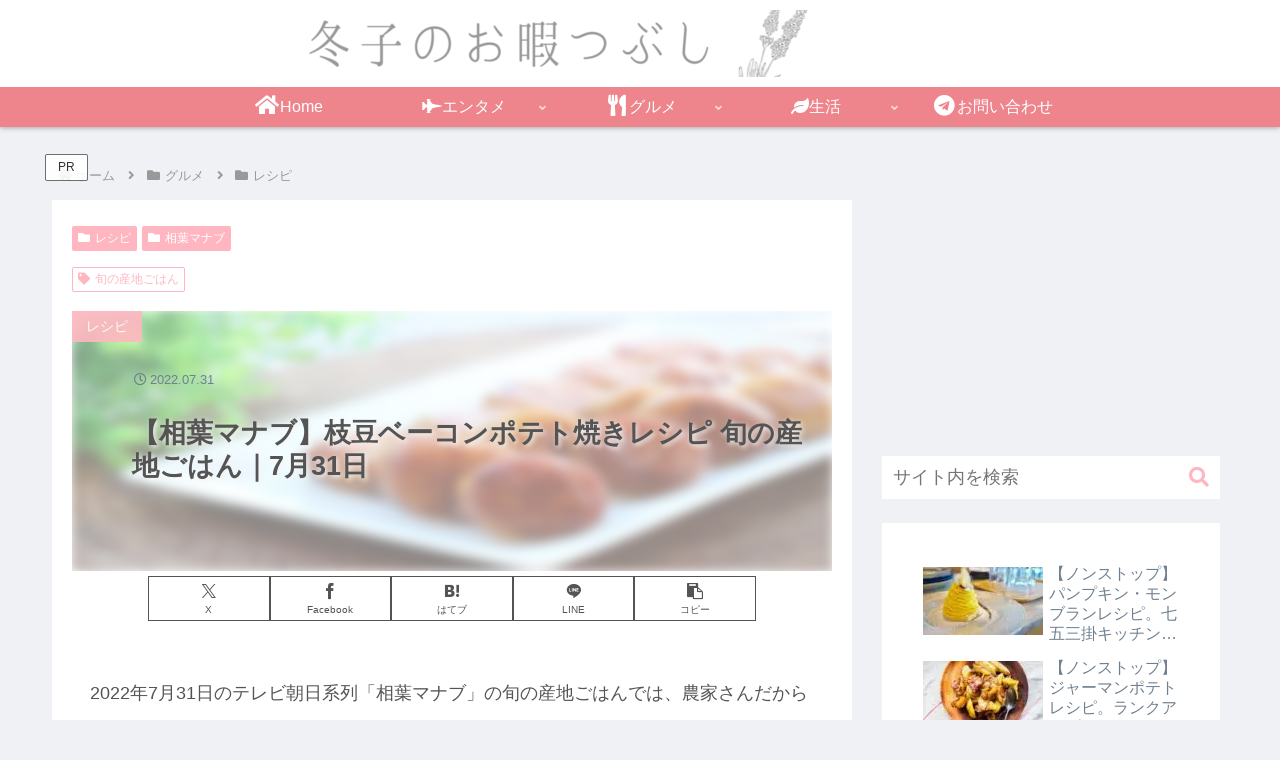

--- FILE ---
content_type: text/html; charset=utf-8
request_url: https://www.google.com/recaptcha/api2/aframe
body_size: 268
content:
<!DOCTYPE HTML><html><head><meta http-equiv="content-type" content="text/html; charset=UTF-8"></head><body><script nonce="BQO4DGmvqF576PKYclAtgw">/** Anti-fraud and anti-abuse applications only. See google.com/recaptcha */ try{var clients={'sodar':'https://pagead2.googlesyndication.com/pagead/sodar?'};window.addEventListener("message",function(a){try{if(a.source===window.parent){var b=JSON.parse(a.data);var c=clients[b['id']];if(c){var d=document.createElement('img');d.src=c+b['params']+'&rc='+(localStorage.getItem("rc::a")?sessionStorage.getItem("rc::b"):"");window.document.body.appendChild(d);sessionStorage.setItem("rc::e",parseInt(sessionStorage.getItem("rc::e")||0)+1);localStorage.setItem("rc::h",'1769437012358');}}}catch(b){}});window.parent.postMessage("_grecaptcha_ready", "*");}catch(b){}</script></body></html>